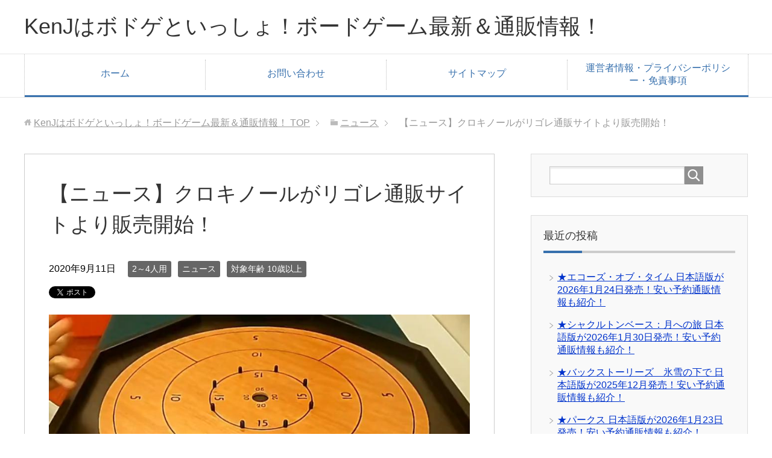

--- FILE ---
content_type: text/html; charset=UTF-8
request_url: https://www.kenj-boardgame.com/kurokinoru/
body_size: 14902
content:
<!DOCTYPE html>
<html lang="ja"
      class="col2">
<head prefix="og: http://ogp.me/ns# fb: http://ogp.me/ns/fb#">

<meta name="google-site-verification" content="qASoV-h7t0kIoth6TWPdhRSOsVa8t5EOkaq0jm5Hp6c" />
	
    <title>【ニュース】クロキノールがリゴレ通販サイトより販売開始！</title>
    <meta charset="UTF-8">
    <meta http-equiv="X-UA-Compatible" content="IE=edge">
	        <meta name="viewport" content="width=device-width, initial-scale=1.0">
			            <meta name="keywords" content="クロキノール,リゴレ,通販">
				            <meta name="description" content="【ニュース】クロキノールがリゴレ通販サイトより販売開始！">
		<link rel="canonical" href="https://www.kenj-boardgame.com/kurokinoru/" />
<meta name='robots' content='max-image-preview:large' />
<link rel='dns-prefetch' href='//www.googletagmanager.com' />
<link rel='dns-prefetch' href='//pagead2.googlesyndication.com' />
<link rel="alternate" type="application/rss+xml" title="KenJはボドゲといっしょ！ボードゲーム最新＆通販情報！ &raquo; フィード" href="https://www.kenj-boardgame.com/feed/" />
<link rel="alternate" type="application/rss+xml" title="KenJはボドゲといっしょ！ボードゲーム最新＆通販情報！ &raquo; コメントフィード" href="https://www.kenj-boardgame.com/comments/feed/" />
<link rel="alternate" title="oEmbed (JSON)" type="application/json+oembed" href="https://www.kenj-boardgame.com/wp-json/oembed/1.0/embed?url=https%3A%2F%2Fwww.kenj-boardgame.com%2Fkurokinoru%2F" />
<link rel="alternate" title="oEmbed (XML)" type="text/xml+oembed" href="https://www.kenj-boardgame.com/wp-json/oembed/1.0/embed?url=https%3A%2F%2Fwww.kenj-boardgame.com%2Fkurokinoru%2F&#038;format=xml" />
<style id='wp-img-auto-sizes-contain-inline-css' type='text/css'>
img:is([sizes=auto i],[sizes^="auto," i]){contain-intrinsic-size:3000px 1500px}
/*# sourceURL=wp-img-auto-sizes-contain-inline-css */
</style>
<style id='wp-emoji-styles-inline-css' type='text/css'>

	img.wp-smiley, img.emoji {
		display: inline !important;
		border: none !important;
		box-shadow: none !important;
		height: 1em !important;
		width: 1em !important;
		margin: 0 0.07em !important;
		vertical-align: -0.1em !important;
		background: none !important;
		padding: 0 !important;
	}
/*# sourceURL=wp-emoji-styles-inline-css */
</style>
<style id='wp-block-library-inline-css' type='text/css'>
:root{--wp-block-synced-color:#7a00df;--wp-block-synced-color--rgb:122,0,223;--wp-bound-block-color:var(--wp-block-synced-color);--wp-editor-canvas-background:#ddd;--wp-admin-theme-color:#007cba;--wp-admin-theme-color--rgb:0,124,186;--wp-admin-theme-color-darker-10:#006ba1;--wp-admin-theme-color-darker-10--rgb:0,107,160.5;--wp-admin-theme-color-darker-20:#005a87;--wp-admin-theme-color-darker-20--rgb:0,90,135;--wp-admin-border-width-focus:2px}@media (min-resolution:192dpi){:root{--wp-admin-border-width-focus:1.5px}}.wp-element-button{cursor:pointer}:root .has-very-light-gray-background-color{background-color:#eee}:root .has-very-dark-gray-background-color{background-color:#313131}:root .has-very-light-gray-color{color:#eee}:root .has-very-dark-gray-color{color:#313131}:root .has-vivid-green-cyan-to-vivid-cyan-blue-gradient-background{background:linear-gradient(135deg,#00d084,#0693e3)}:root .has-purple-crush-gradient-background{background:linear-gradient(135deg,#34e2e4,#4721fb 50%,#ab1dfe)}:root .has-hazy-dawn-gradient-background{background:linear-gradient(135deg,#faaca8,#dad0ec)}:root .has-subdued-olive-gradient-background{background:linear-gradient(135deg,#fafae1,#67a671)}:root .has-atomic-cream-gradient-background{background:linear-gradient(135deg,#fdd79a,#004a59)}:root .has-nightshade-gradient-background{background:linear-gradient(135deg,#330968,#31cdcf)}:root .has-midnight-gradient-background{background:linear-gradient(135deg,#020381,#2874fc)}:root{--wp--preset--font-size--normal:16px;--wp--preset--font-size--huge:42px}.has-regular-font-size{font-size:1em}.has-larger-font-size{font-size:2.625em}.has-normal-font-size{font-size:var(--wp--preset--font-size--normal)}.has-huge-font-size{font-size:var(--wp--preset--font-size--huge)}.has-text-align-center{text-align:center}.has-text-align-left{text-align:left}.has-text-align-right{text-align:right}.has-fit-text{white-space:nowrap!important}#end-resizable-editor-section{display:none}.aligncenter{clear:both}.items-justified-left{justify-content:flex-start}.items-justified-center{justify-content:center}.items-justified-right{justify-content:flex-end}.items-justified-space-between{justify-content:space-between}.screen-reader-text{border:0;clip-path:inset(50%);height:1px;margin:-1px;overflow:hidden;padding:0;position:absolute;width:1px;word-wrap:normal!important}.screen-reader-text:focus{background-color:#ddd;clip-path:none;color:#444;display:block;font-size:1em;height:auto;left:5px;line-height:normal;padding:15px 23px 14px;text-decoration:none;top:5px;width:auto;z-index:100000}html :where(.has-border-color){border-style:solid}html :where([style*=border-top-color]){border-top-style:solid}html :where([style*=border-right-color]){border-right-style:solid}html :where([style*=border-bottom-color]){border-bottom-style:solid}html :where([style*=border-left-color]){border-left-style:solid}html :where([style*=border-width]){border-style:solid}html :where([style*=border-top-width]){border-top-style:solid}html :where([style*=border-right-width]){border-right-style:solid}html :where([style*=border-bottom-width]){border-bottom-style:solid}html :where([style*=border-left-width]){border-left-style:solid}html :where(img[class*=wp-image-]){height:auto;max-width:100%}:where(figure){margin:0 0 1em}html :where(.is-position-sticky){--wp-admin--admin-bar--position-offset:var(--wp-admin--admin-bar--height,0px)}@media screen and (max-width:600px){html :where(.is-position-sticky){--wp-admin--admin-bar--position-offset:0px}}

/*# sourceURL=wp-block-library-inline-css */
</style><style id='global-styles-inline-css' type='text/css'>
:root{--wp--preset--aspect-ratio--square: 1;--wp--preset--aspect-ratio--4-3: 4/3;--wp--preset--aspect-ratio--3-4: 3/4;--wp--preset--aspect-ratio--3-2: 3/2;--wp--preset--aspect-ratio--2-3: 2/3;--wp--preset--aspect-ratio--16-9: 16/9;--wp--preset--aspect-ratio--9-16: 9/16;--wp--preset--color--black: #000000;--wp--preset--color--cyan-bluish-gray: #abb8c3;--wp--preset--color--white: #ffffff;--wp--preset--color--pale-pink: #f78da7;--wp--preset--color--vivid-red: #cf2e2e;--wp--preset--color--luminous-vivid-orange: #ff6900;--wp--preset--color--luminous-vivid-amber: #fcb900;--wp--preset--color--light-green-cyan: #7bdcb5;--wp--preset--color--vivid-green-cyan: #00d084;--wp--preset--color--pale-cyan-blue: #8ed1fc;--wp--preset--color--vivid-cyan-blue: #0693e3;--wp--preset--color--vivid-purple: #9b51e0;--wp--preset--gradient--vivid-cyan-blue-to-vivid-purple: linear-gradient(135deg,rgb(6,147,227) 0%,rgb(155,81,224) 100%);--wp--preset--gradient--light-green-cyan-to-vivid-green-cyan: linear-gradient(135deg,rgb(122,220,180) 0%,rgb(0,208,130) 100%);--wp--preset--gradient--luminous-vivid-amber-to-luminous-vivid-orange: linear-gradient(135deg,rgb(252,185,0) 0%,rgb(255,105,0) 100%);--wp--preset--gradient--luminous-vivid-orange-to-vivid-red: linear-gradient(135deg,rgb(255,105,0) 0%,rgb(207,46,46) 100%);--wp--preset--gradient--very-light-gray-to-cyan-bluish-gray: linear-gradient(135deg,rgb(238,238,238) 0%,rgb(169,184,195) 100%);--wp--preset--gradient--cool-to-warm-spectrum: linear-gradient(135deg,rgb(74,234,220) 0%,rgb(151,120,209) 20%,rgb(207,42,186) 40%,rgb(238,44,130) 60%,rgb(251,105,98) 80%,rgb(254,248,76) 100%);--wp--preset--gradient--blush-light-purple: linear-gradient(135deg,rgb(255,206,236) 0%,rgb(152,150,240) 100%);--wp--preset--gradient--blush-bordeaux: linear-gradient(135deg,rgb(254,205,165) 0%,rgb(254,45,45) 50%,rgb(107,0,62) 100%);--wp--preset--gradient--luminous-dusk: linear-gradient(135deg,rgb(255,203,112) 0%,rgb(199,81,192) 50%,rgb(65,88,208) 100%);--wp--preset--gradient--pale-ocean: linear-gradient(135deg,rgb(255,245,203) 0%,rgb(182,227,212) 50%,rgb(51,167,181) 100%);--wp--preset--gradient--electric-grass: linear-gradient(135deg,rgb(202,248,128) 0%,rgb(113,206,126) 100%);--wp--preset--gradient--midnight: linear-gradient(135deg,rgb(2,3,129) 0%,rgb(40,116,252) 100%);--wp--preset--font-size--small: 13px;--wp--preset--font-size--medium: 20px;--wp--preset--font-size--large: 36px;--wp--preset--font-size--x-large: 42px;--wp--preset--spacing--20: 0.44rem;--wp--preset--spacing--30: 0.67rem;--wp--preset--spacing--40: 1rem;--wp--preset--spacing--50: 1.5rem;--wp--preset--spacing--60: 2.25rem;--wp--preset--spacing--70: 3.38rem;--wp--preset--spacing--80: 5.06rem;--wp--preset--shadow--natural: 6px 6px 9px rgba(0, 0, 0, 0.2);--wp--preset--shadow--deep: 12px 12px 50px rgba(0, 0, 0, 0.4);--wp--preset--shadow--sharp: 6px 6px 0px rgba(0, 0, 0, 0.2);--wp--preset--shadow--outlined: 6px 6px 0px -3px rgb(255, 255, 255), 6px 6px rgb(0, 0, 0);--wp--preset--shadow--crisp: 6px 6px 0px rgb(0, 0, 0);}:where(.is-layout-flex){gap: 0.5em;}:where(.is-layout-grid){gap: 0.5em;}body .is-layout-flex{display: flex;}.is-layout-flex{flex-wrap: wrap;align-items: center;}.is-layout-flex > :is(*, div){margin: 0;}body .is-layout-grid{display: grid;}.is-layout-grid > :is(*, div){margin: 0;}:where(.wp-block-columns.is-layout-flex){gap: 2em;}:where(.wp-block-columns.is-layout-grid){gap: 2em;}:where(.wp-block-post-template.is-layout-flex){gap: 1.25em;}:where(.wp-block-post-template.is-layout-grid){gap: 1.25em;}.has-black-color{color: var(--wp--preset--color--black) !important;}.has-cyan-bluish-gray-color{color: var(--wp--preset--color--cyan-bluish-gray) !important;}.has-white-color{color: var(--wp--preset--color--white) !important;}.has-pale-pink-color{color: var(--wp--preset--color--pale-pink) !important;}.has-vivid-red-color{color: var(--wp--preset--color--vivid-red) !important;}.has-luminous-vivid-orange-color{color: var(--wp--preset--color--luminous-vivid-orange) !important;}.has-luminous-vivid-amber-color{color: var(--wp--preset--color--luminous-vivid-amber) !important;}.has-light-green-cyan-color{color: var(--wp--preset--color--light-green-cyan) !important;}.has-vivid-green-cyan-color{color: var(--wp--preset--color--vivid-green-cyan) !important;}.has-pale-cyan-blue-color{color: var(--wp--preset--color--pale-cyan-blue) !important;}.has-vivid-cyan-blue-color{color: var(--wp--preset--color--vivid-cyan-blue) !important;}.has-vivid-purple-color{color: var(--wp--preset--color--vivid-purple) !important;}.has-black-background-color{background-color: var(--wp--preset--color--black) !important;}.has-cyan-bluish-gray-background-color{background-color: var(--wp--preset--color--cyan-bluish-gray) !important;}.has-white-background-color{background-color: var(--wp--preset--color--white) !important;}.has-pale-pink-background-color{background-color: var(--wp--preset--color--pale-pink) !important;}.has-vivid-red-background-color{background-color: var(--wp--preset--color--vivid-red) !important;}.has-luminous-vivid-orange-background-color{background-color: var(--wp--preset--color--luminous-vivid-orange) !important;}.has-luminous-vivid-amber-background-color{background-color: var(--wp--preset--color--luminous-vivid-amber) !important;}.has-light-green-cyan-background-color{background-color: var(--wp--preset--color--light-green-cyan) !important;}.has-vivid-green-cyan-background-color{background-color: var(--wp--preset--color--vivid-green-cyan) !important;}.has-pale-cyan-blue-background-color{background-color: var(--wp--preset--color--pale-cyan-blue) !important;}.has-vivid-cyan-blue-background-color{background-color: var(--wp--preset--color--vivid-cyan-blue) !important;}.has-vivid-purple-background-color{background-color: var(--wp--preset--color--vivid-purple) !important;}.has-black-border-color{border-color: var(--wp--preset--color--black) !important;}.has-cyan-bluish-gray-border-color{border-color: var(--wp--preset--color--cyan-bluish-gray) !important;}.has-white-border-color{border-color: var(--wp--preset--color--white) !important;}.has-pale-pink-border-color{border-color: var(--wp--preset--color--pale-pink) !important;}.has-vivid-red-border-color{border-color: var(--wp--preset--color--vivid-red) !important;}.has-luminous-vivid-orange-border-color{border-color: var(--wp--preset--color--luminous-vivid-orange) !important;}.has-luminous-vivid-amber-border-color{border-color: var(--wp--preset--color--luminous-vivid-amber) !important;}.has-light-green-cyan-border-color{border-color: var(--wp--preset--color--light-green-cyan) !important;}.has-vivid-green-cyan-border-color{border-color: var(--wp--preset--color--vivid-green-cyan) !important;}.has-pale-cyan-blue-border-color{border-color: var(--wp--preset--color--pale-cyan-blue) !important;}.has-vivid-cyan-blue-border-color{border-color: var(--wp--preset--color--vivid-cyan-blue) !important;}.has-vivid-purple-border-color{border-color: var(--wp--preset--color--vivid-purple) !important;}.has-vivid-cyan-blue-to-vivid-purple-gradient-background{background: var(--wp--preset--gradient--vivid-cyan-blue-to-vivid-purple) !important;}.has-light-green-cyan-to-vivid-green-cyan-gradient-background{background: var(--wp--preset--gradient--light-green-cyan-to-vivid-green-cyan) !important;}.has-luminous-vivid-amber-to-luminous-vivid-orange-gradient-background{background: var(--wp--preset--gradient--luminous-vivid-amber-to-luminous-vivid-orange) !important;}.has-luminous-vivid-orange-to-vivid-red-gradient-background{background: var(--wp--preset--gradient--luminous-vivid-orange-to-vivid-red) !important;}.has-very-light-gray-to-cyan-bluish-gray-gradient-background{background: var(--wp--preset--gradient--very-light-gray-to-cyan-bluish-gray) !important;}.has-cool-to-warm-spectrum-gradient-background{background: var(--wp--preset--gradient--cool-to-warm-spectrum) !important;}.has-blush-light-purple-gradient-background{background: var(--wp--preset--gradient--blush-light-purple) !important;}.has-blush-bordeaux-gradient-background{background: var(--wp--preset--gradient--blush-bordeaux) !important;}.has-luminous-dusk-gradient-background{background: var(--wp--preset--gradient--luminous-dusk) !important;}.has-pale-ocean-gradient-background{background: var(--wp--preset--gradient--pale-ocean) !important;}.has-electric-grass-gradient-background{background: var(--wp--preset--gradient--electric-grass) !important;}.has-midnight-gradient-background{background: var(--wp--preset--gradient--midnight) !important;}.has-small-font-size{font-size: var(--wp--preset--font-size--small) !important;}.has-medium-font-size{font-size: var(--wp--preset--font-size--medium) !important;}.has-large-font-size{font-size: var(--wp--preset--font-size--large) !important;}.has-x-large-font-size{font-size: var(--wp--preset--font-size--x-large) !important;}
/*# sourceURL=global-styles-inline-css */
</style>

<style id='classic-theme-styles-inline-css' type='text/css'>
/*! This file is auto-generated */
.wp-block-button__link{color:#fff;background-color:#32373c;border-radius:9999px;box-shadow:none;text-decoration:none;padding:calc(.667em + 2px) calc(1.333em + 2px);font-size:1.125em}.wp-block-file__button{background:#32373c;color:#fff;text-decoration:none}
/*# sourceURL=/wp-includes/css/classic-themes.min.css */
</style>
<link rel='stylesheet' id='contact-form-7-css' href='https://www.kenj-boardgame.com/wp-content/plugins/contact-form-7/includes/css/styles.css?ver=5.6' type='text/css' media='all' />
<link rel='stylesheet' id='yyi_rinker_stylesheet-css' href='https://www.kenj-boardgame.com/wp-content/plugins/yyi-rinker/css/style.css?v=1.11.1&#038;ver=6.9' type='text/css' media='all' />
<link rel='stylesheet' id='keni_base-css' href='https://www.kenj-boardgame.com/wp-content/themes/keni71_wp_corp_blue_201908271657/base.css?ver=6.9' type='text/css' media='all' />
<link rel='stylesheet' id='keni_rwd-css' href='https://www.kenj-boardgame.com/wp-content/themes/keni71_wp_corp_blue_201908271657/rwd.css?ver=6.9' type='text/css' media='all' />
<script type="text/javascript" src="https://www.kenj-boardgame.com/wp-includes/js/jquery/jquery.min.js?ver=3.7.1" id="jquery-core-js"></script>
<script type="text/javascript" src="https://www.kenj-boardgame.com/wp-includes/js/jquery/jquery-migrate.min.js?ver=3.4.1" id="jquery-migrate-js"></script>
<script type="text/javascript" src="https://www.kenj-boardgame.com/wp-content/plugins/yyi-rinker/js/event-tracking.js?v=1.11.1" id="yyi_rinker_event_tracking_script-js"></script>
<link rel="https://api.w.org/" href="https://www.kenj-boardgame.com/wp-json/" /><link rel="alternate" title="JSON" type="application/json" href="https://www.kenj-boardgame.com/wp-json/wp/v2/posts/4462" /><link rel="EditURI" type="application/rsd+xml" title="RSD" href="https://www.kenj-boardgame.com/xmlrpc.php?rsd" />
<meta name="generator" content="WordPress 6.9" />
<link rel='shortlink' href='https://www.kenj-boardgame.com/?p=4462' />
<meta name="generator" content="Site Kit by Google 1.124.0" /><style>
.yyi-rinker-images {
    display: flex;
    justify-content: center;
    align-items: center;
    position: relative;

}
div.yyi-rinker-image img.yyi-rinker-main-img.hidden {
    display: none;
}

.yyi-rinker-images-arrow {
    cursor: pointer;
    position: absolute;
    top: 50%;
    display: block;
    margin-top: -11px;
    opacity: 0.6;
    width: 22px;
}

.yyi-rinker-images-arrow-left{
    left: -10px;
}
.yyi-rinker-images-arrow-right{
    right: -10px;
}

.yyi-rinker-images-arrow-left.hidden {
    display: none;
}

.yyi-rinker-images-arrow-right.hidden {
    display: none;
}
div.yyi-rinker-contents.yyi-rinker-design-tate  div.yyi-rinker-box{
    flex-direction: column;
}

div.yyi-rinker-contents.yyi-rinker-design-slim div.yyi-rinker-box .yyi-rinker-links {
    flex-direction: column;
}

div.yyi-rinker-contents.yyi-rinker-design-slim div.yyi-rinker-info {
    width: 100%;
}

div.yyi-rinker-contents.yyi-rinker-design-slim .yyi-rinker-title {
    text-align: center;
}

div.yyi-rinker-contents.yyi-rinker-design-slim .yyi-rinker-links {
    text-align: center;
}
div.yyi-rinker-contents.yyi-rinker-design-slim .yyi-rinker-image {
    margin: auto;
}

div.yyi-rinker-contents.yyi-rinker-design-slim div.yyi-rinker-info ul.yyi-rinker-links li {
	align-self: stretch;
}
div.yyi-rinker-contents.yyi-rinker-design-slim div.yyi-rinker-box div.yyi-rinker-info {
	padding: 0;
}
div.yyi-rinker-contents.yyi-rinker-design-slim div.yyi-rinker-box {
	flex-direction: column;
	padding: 14px 5px 0;
}

.yyi-rinker-design-slim div.yyi-rinker-box div.yyi-rinker-info {
	text-align: center;
}

.yyi-rinker-design-slim div.price-box span.price {
	display: block;
}

div.yyi-rinker-contents.yyi-rinker-design-slim div.yyi-rinker-info div.yyi-rinker-title a{
	font-size:16px;
}

div.yyi-rinker-contents.yyi-rinker-design-slim ul.yyi-rinker-links li.amazonkindlelink:before,  div.yyi-rinker-contents.yyi-rinker-design-slim ul.yyi-rinker-links li.amazonlink:before,  div.yyi-rinker-contents.yyi-rinker-design-slim ul.yyi-rinker-links li.rakutenlink:before, div.yyi-rinker-contents.yyi-rinker-design-slim ul.yyi-rinker-links li.yahoolink:before, div.yyi-rinker-contents.yyi-rinker-design-slim ul.yyi-rinker-links li.mercarilink:before {
	font-size:12px;
}

div.yyi-rinker-contents.yyi-rinker-design-slim ul.yyi-rinker-links li a {
	font-size: 13px;
}
.entry-content ul.yyi-rinker-links li {
	padding: 0;
}

div.yyi-rinker-contents .yyi-rinker-attention.attention_desing_right_ribbon {
    width: 89px;
    height: 91px;
    position: absolute;
    top: -1px;
    right: -1px;
    left: auto;
    overflow: hidden;
}

div.yyi-rinker-contents .yyi-rinker-attention.attention_desing_right_ribbon span {
    display: inline-block;
    width: 146px;
    position: absolute;
    padding: 4px 0;
    left: -13px;
    top: 12px;
    text-align: center;
    font-size: 12px;
    line-height: 24px;
    -webkit-transform: rotate(45deg);
    transform: rotate(45deg);
    box-shadow: 0 1px 3px rgba(0, 0, 0, 0.2);
}

div.yyi-rinker-contents .yyi-rinker-attention.attention_desing_right_ribbon {
    background: none;
}
.yyi-rinker-attention.attention_desing_right_ribbon .yyi-rinker-attention-after,
.yyi-rinker-attention.attention_desing_right_ribbon .yyi-rinker-attention-before{
display:none;
}
div.yyi-rinker-use-right_ribbon div.yyi-rinker-title {
    margin-right: 2rem;
}

				</style>
<!-- Site Kit が追加した Google AdSense メタタグ -->
<meta name="google-adsense-platform-account" content="ca-host-pub-2644536267352236">
<meta name="google-adsense-platform-domain" content="sitekit.withgoogle.com">
<!-- Site Kit が追加した End Google AdSense メタタグ -->

<!-- Google AdSense スニペット (Site Kit が追加) -->
<script type="text/javascript" async="async" src="https://pagead2.googlesyndication.com/pagead/js/adsbygoogle.js?client=ca-pub-4199896570760130&amp;host=ca-host-pub-2644536267352236" crossorigin="anonymous"></script>

<!-- (ここまで) Google AdSense スニペット (Site Kit が追加) -->

<!-- Twitter Cards -->
<meta name="twitter:card" content="summary" />
<meta name="twitter:site" content="@KenJboardgame" />
<meta name="twitter:title" content="【ニュース】クロキノールがリゴレ通販サイトより販売開始！" />
<meta name="twitter:description" content="【ニュース】クロキノールがリゴレ通販サイトより販売開始！" />
<meta name="twitter:image" content="https://www.kenj-boardgame.com/wp-content/uploads/2020/09/kn-001.jpg" />
<!--Twitter Cards-->
        <link rel="shortcut icon" type="image/x-icon" href="https://www.kenj-boardgame.com/wp-content/themes/keni71_wp_corp_blue_201908271657/favicon.ico">
        <link rel="apple-touch-icon" href="https://www.kenj-boardgame.com/wp-content/themes/keni71_wp_corp_blue_201908271657/images/apple-touch-icon.png">
        <link rel="apple-touch-icon-precomposed"
              href="https://www.kenj-boardgame.com/wp-content/themes/keni71_wp_corp_blue_201908271657/images/apple-touch-icon.png">
        <link rel="icon" href="https://www.kenj-boardgame.com/wp-content/themes/keni71_wp_corp_blue_201908271657/images/apple-touch-icon.png">
	    <!--[if lt IE 9]>
    <script src="https://www.kenj-boardgame.com/wp-content/themes/keni71_wp_corp_blue_201908271657/js/html5.js"></script><![endif]-->
	<!-- Global site tag (gtag.js) - Google Analytics -->
<script async src="https://www.googletagmanager.com/gtag/js?id=UA-146471352-1"></script>
<script>
  window.dataLayer = window.dataLayer || [];
  function gtag(){dataLayer.push(arguments);}
  gtag('js', new Date());

  gtag('config', 'UA-146471352-1');
</script>


</head>
    <body class="wp-singular post-template-default single single-post postid-4462 single-format-standard wp-theme-keni71_wp_corp_blue_201908271657">
	
    <div class="container">
        <header id="top" class="site-header ">
            <div class="site-header-in">
                <div class="site-header-conts">
					                        <p class="site-title"><a
                                    href="https://www.kenj-boardgame.com">KenJはボドゲといっしょ！ボードゲーム最新＆通販情報！</a>
                        </p>
					                </div>
            </div>
			                <!--▼グローバルナビ-->
                <nav class="global-nav">
                    <div class="global-nav-in">
                        <div class="global-nav-panel"><span class="btn-global-nav icon-gn-menu">メニュー</span></div>
                        <ul id="menu">
							<li class="menu-item menu-item-type-custom menu-item-object-custom menu-item-home menu-item-44"><a href="https://www.kenj-boardgame.com/">ホーム</a></li>
<li class="menu-item menu-item-type-post_type menu-item-object-page menu-item-45"><a href="https://www.kenj-boardgame.com/inquiry/">お問い合わせ</a></li>
<li class="menu-item menu-item-type-post_type menu-item-object-page menu-item-231"><a href="https://www.kenj-boardgame.com/sitemap/">サイトマップ</a></li>
<li class="menu-item menu-item-type-custom menu-item-object-custom menu-item-372"><a href="https://www.kenj-boardgame.com/pp/">運営者情報・プライバシーポリシー・免責事項</a></li>
                        </ul>
                    </div>
                </nav>
                <!--▲グローバルナビ-->
			        </header>
		        <!--▲サイトヘッダー-->

<div class="main-body">
<div class="main-body-in">

		<nav class="breadcrumbs">
			<ol class="breadcrumbs-in" itemscope itemtype="http://schema.org/BreadcrumbList">
				<li class="bcl-first" itemprop="itemListElement" itemscope itemtype="http://schema.org/ListItem">
	<a itemprop="item" href="https://www.kenj-boardgame.com"><span itemprop="name">KenJはボドゲといっしょ！ボードゲーム最新＆通販情報！</span> TOP</a>
	<meta itemprop="position" content="1" />
</li>
<li itemprop="itemListElement" itemscope itemtype="http://schema.org/ListItem">
	<a itemprop="item" href="https://www.kenj-boardgame.com/category/%e3%83%8b%e3%83%a5%e3%83%bc%e3%82%b9/"><span itemprop="name">ニュース</span></a>
	<meta itemprop="position" content="2" />
</li>
<li class="bcl-last">【ニュース】クロキノールがリゴレ通販サイトより販売開始！</li>
			</ol>
		</nav>
	
	<!--▼メインコンテンツ-->
	<main>
	<div class="main-conts">

		<!--記事-->
		<article id="post-4462" class="section-wrap post-4462 post type-post status-publish format-standard has-post-thumbnail category-30 category-306 category-14 tag-315">
			<div class="section-in">

			<header class="article-header">
				<h1 class="section-title" itemprop="headline">【ニュース】クロキノールがリゴレ通販サイトより販売開始！</h1>
				<p class="post-date"><time datetime="2020-09-11" itemprop="datePublished" content="2020-09-11" >2020年9月11日</time></p>
				<meta itemprop="dateModified" content="2020-09-11">
								<div class="post-cat">
<span class="cat cat030" style="background-color: #666;"><a href="https://www.kenj-boardgame.com/category/2%ef%bd%9e4%e4%ba%ba%e7%94%a8/" style="color: #FFF;">2～4人用</a></span>
<span class="cat cat306" style="background-color: #666;"><a href="https://www.kenj-boardgame.com/category/%e3%83%8b%e3%83%a5%e3%83%bc%e3%82%b9/" style="color: #FFF;">ニュース</a></span>
<span class="cat cat014" style="background-color: #666;"><a href="https://www.kenj-boardgame.com/category/%e5%af%be%e8%b1%a1%e5%b9%b4%e9%bd%a2-10%e6%ad%b3%e4%bb%a5%e4%b8%8a/" style="color: #FFF;">対象年齢 10歳以上</a></span>

</div>
				<aside class="sns-list">
<ul>
<li class="sb-tweet">
<a href="https://twitter.com/share" class="twitter-share-button" data-lang="ja">ツイート</a>
</li>
<li class="sb-hatebu">
<a href="http://b.hatena.ne.jp/entry/" class="hatena-bookmark-button" data-hatena-bookmark-layout="simple-balloon" title="Add this entry to Hatena Bookmark."><img src="https://b.st-hatena.com/images/entry-button/button-only@2x.png" alt="Add this entry to Hatena Bookmark." width="20" height="20" style="border: none;" /></a>
</li>
<li class="sb-fb-like">
<div class="fb-like" data-width="110" data-layout="button_count" data-action="like" data-show-faces="false" data-share="false"></div>
</li>
</ul>
</aside>
			</header>

			<div class="article-body">
			<p><img fetchpriority="high" decoding="async" class="aligncenter size-full wp-image-4463" src="https://www.kenj-boardgame.com/wp-content/uploads/2020/09/kn-001.jpg" alt="" width="848" height="478" srcset="https://www.kenj-boardgame.com/wp-content/uploads/2020/09/kn-001.jpg 848w, https://www.kenj-boardgame.com/wp-content/uploads/2020/09/kn-001-300x169.jpg 300w, https://www.kenj-boardgame.com/wp-content/uploads/2020/09/kn-001-768x433.jpg 768w" sizes="(max-width: 848px) 100vw, 848px" /></p>
<p>カナダの伝統おはじきゲーム「<strong>クロキノール</strong>」が、リゴレ公式通販サイトより販売開始しました。</p>
<p>価格は「<strong>定価：12,000円(税込)＋送料別</strong>」。</p>
<p>商品サイズ「<strong>68cm×68cm</strong>」</p>
<p>重量「<strong>3.5kg</strong>」</p>
<p>※⇒<a href="http://www.rigoler.jp/shopdetail/000000000091" target="_blank" rel="noopener noreferrer">クロキノール販売ページはこちら</a></p>
<p>&nbsp;</p>
<p>クロキノールは、自分のディスクを指で弾いて、相手のディスクを押し出したり、より高得点になる場所に狙ったりする「おはじきゲーム」。</p>
<p>「2人」or「4人」で遊ぶことができます。</p>
<p>ルールはとてもシンプルで、</p>
<p>「中央の円の内部にディスクを弾く」<br />
「相手のディスクがボード上にある時は、自分のディスクを相手に当てる」</p>
<p>の2つだけです。</p>
<p>大人も子供もいっしょになって夢中になれるボードゲームとしておすすめ！</p>
<p>このようなボードゲームには「クラスク！」が有名で大人気ですが、このクロキノールもクラスクに通じるような簡単ルールでありながら何度でもプレイしたくなる中毒性があるゲームなのではと思います。</p>
<p>「相手を低い点にして、自分のディスクいかに高い点に弾くのか！」</p>
<p>ワイワイと遊んでも良し、技術を競うような真剣勝負をするも良し、という懐の広さも魅力です！</p>
<p>&nbsp;</p>
<p>ツイッターでも、実際にプレイした多くの方が高い評価をしていますね。</p>
<p>私はリゴレさんの通販サイトから注文して、この記事を記述している本日、届きました。</p>
<p>重さはそうでもないですが、結構デカイです(笑)。まだ開封していませんが、遊ぶのが楽しみです。</p>
<p>下記に、簡単なルール紹介動画を掲載しておきます。</p>
<p><span style="color: #ff0000;"><strong>※動画は音声が出ます。音量に注意！</strong></span></p>
<p><strong>【クロキノールの遊び方(簡易版　字幕に説明がでます。)】</strong><br />
<iframe src="https://www.youtube.com/embed/i6oGuq_SF1U" width="560" height="315" frameborder="0" allowfullscreen="allowfullscreen"></iframe></p>
<p>※⇒<a href="http://www.rigoler.jp/shopdetail/000000000091" target="_blank" rel="noopener noreferrer">クロキノール販売ページはこちら</a></p>
<table style="width: 100%; border-collapse: collapse; border-color: #dff4f7; background-color: #dff4f7;">
<tbody>
<tr>
<td style="width: 100%;">※私のX(旧ツイッター)では、ボードゲームの予約＆通販情報や最新情報を毎日発信しています。ボードゲームが好きな方は、ぜひフォローよろしくお願いいたします。(Xにログインしてご覧ください)<br />
こちら⇒<a href="https://x.com/KenJboardgame" target="_blank" rel="noopener noreferrer">x.com/KenJboardgame</a></td>
</tr>
</tbody>
</table>

<hr />
<p><strong>●クロキノールの詳細</strong></p>
<p><img decoding="async" class="aligncenter size-full wp-image-4464" src="https://www.kenj-boardgame.com/wp-content/uploads/2020/09/kn-002.jpg" alt="" width="634" height="638" srcset="https://www.kenj-boardgame.com/wp-content/uploads/2020/09/kn-002.jpg 634w, https://www.kenj-boardgame.com/wp-content/uploads/2020/09/kn-002-298x300.jpg 298w, https://www.kenj-boardgame.com/wp-content/uploads/2020/09/kn-002-150x150.jpg 150w, https://www.kenj-boardgame.com/wp-content/uploads/2020/09/kn-002-200x200.jpg 200w, https://www.kenj-boardgame.com/wp-content/uploads/2020/09/kn-002-100x100.jpg 100w" sizes="(max-width: 634px) 100vw, 634px" /></p>
<p>・プレイ人数：2人か4人<br />
・対象年齢：10歳<br />
・プレイ時間：約10～30分<br />
・商品サイズ：68cm×68cm<br />
・重量：3.5kg<br />
・価格：定価12,000円(税込)＋送料別<br />
※リゴレ編集の日本語ルール添付</p>
<blockquote class="twitter-tweet">
<p dir="ltr" lang="ja">クロキノール<br />
とっても楽しい、カナダの伝統おはじきゲーム！<br />
アクティビティとしても、大人ゲーマーの真剣勝負としてもみんなが楽しめる懐の広さがあります。<br />
インテリアとしても最高です。</p>
<p>クロキノール、少数入荷です♪<br />
リゴレが編集したルールが添付されます。<a href="https://t.co/raRXEiLLBP">https://t.co/raRXEiLLBP</a></p>
<p>— リゴレ (@rigoler_) <a href="https://twitter.com/rigoler_/status/1303512374570225664?ref_src=twsrc%5Etfw">September 9, 2020</a></p></blockquote>
<p><script async src="https://platform.twitter.com/widgets.js" charset="utf-8"></script></p>
<p><center><br />
<script type="text/javascript">rakuten_design="slide";rakuten_affiliateId="0c1a63fe.33b874e4.0c1a63ff.cfb4b1f3";rakuten_items="ctsmatch";rakuten_genreId="0";rakuten_size="300x250";rakuten_target="_blank";rakuten_theme="gray";rakuten_border="off";rakuten_auto_mode="on";rakuten_genre_title="off";rakuten_recommend="on";rakuten_ts="1570584016550";</script><script type="text/javascript" src="https://xml.affiliate.rakuten.co.jp/widget/js/rakuten_widget.js"></script></center></p>


			</div><!--article-body-->

			<aside class="sns-list">
<ul>
<li class="sb-tweet">
<a href="https://twitter.com/share" class="twitter-share-button" data-lang="ja">ツイート</a>
</li>
<li class="sb-hatebu">
<a href="http://b.hatena.ne.jp/entry/" class="hatena-bookmark-button" data-hatena-bookmark-layout="simple-balloon" title="Add this entry to Hatena Bookmark."><img src="https://b.st-hatena.com/images/entry-button/button-only@2x.png" alt="Add this entry to Hatena Bookmark." width="20" height="20" style="border: none;" /></a>
</li>
<li class="sb-fb-like">
<div class="fb-like" data-width="110" data-layout="button_count" data-action="like" data-show-faces="false" data-share="false"></div>
</li>
</ul>
</aside>
			
						<div class="post-tag">
			<p>タグ : <a href="https://www.kenj-boardgame.com/tag/%e3%83%8b%e3%83%a5%e3%83%bc%e3%82%b9/" rel="tag">ニュース</a></p>
			</div>
			<div class="contents related-articles related-articles-thumbs01">
<h2 id="keni-relatedposts">関連記事</h2>
<ul class="keni-relatedposts-list">
<li><div class="related-thumb"><a href="https://www.kenj-boardgame.com/boardgame-sell-hobisute-2025-10-03/" title="【ニュース】紅楽特売祭！ボードゲームセール2025がホビステオンラインで開催！"><img src="https://www.kenj-boardgame.com/wp-content/uploads/2025/10/001-rei-100x100.jpg" class="relation-image"></a></div><p><a href="https://www.kenj-boardgame.com/boardgame-sell-hobisute-2025-10-03/" title="【ニュース】紅楽特売祭！ボードゲームセール2025がホビステオンラインで開催！">【ニュース】紅楽特売祭！ボードゲームセール2025がホビステオンラインで開催！</a></p></li>
<li><div class="related-thumb"><a href="https://www.kenj-boardgame.com/news-spiel-des-jahres-2025/" title="【ニュース】2025年ドイツ年間ゲーム大賞、3作品が決定！日本人が初受賞！"><img src="https://www.kenj-boardgame.com/wp-content/uploads/2025/08/000-2-100x100.png" class="relation-image"></a></div><p><a href="https://www.kenj-boardgame.com/news-spiel-des-jahres-2025/" title="【ニュース】2025年ドイツ年間ゲーム大賞、3作品が決定！日本人が初受賞！">【ニュース】2025年ドイツ年間ゲーム大賞、3作品が決定！日本人が初受賞！</a></p></li>
<li><div class="related-thumb"><a href="https://www.kenj-boardgame.com/news-hobibako-2025-08/" title="【ボドゲ福袋】ホビステオンラインにてボードゲームびっくり箱「ほびばこ-Lite-」予約開始！"><img src="https://www.kenj-boardgame.com/wp-content/uploads/2025/08/001-003-100x100.jpg" class="relation-image"></a></div><p><a href="https://www.kenj-boardgame.com/news-hobibako-2025-08/" title="【ボドゲ福袋】ホビステオンラインにてボードゲームびっくり箱「ほびばこ-Lite-」予約開始！">【ボドゲ福袋】ホビステオンラインにてボードゲームびっくり箱「ほびばこ-Lite-」予約開始！</a></p></li>
<li><div class="related-thumb"><a href="https://www.kenj-boardgame.com/tfm-spromo-2024/" title="★テラフォーミング・マーズ シーズンプロモカードセット2024が予約開始！"><img src="https://www.kenj-boardgame.com/wp-content/uploads/2025/06/tera-puromo-001-100x100.jpg" class="relation-image"></a></div><p><a href="https://www.kenj-boardgame.com/tfm-spromo-2024/" title="★テラフォーミング・マーズ シーズンプロモカードセット2024が予約開始！">★テラフォーミング・マーズ シーズンプロモカードセット2024が予約開始！</a></p></li>
<li><div class="related-thumb"><a href="https://www.kenj-boardgame.com/news-hobibako-2025-06/" title="【ボドゲ福袋】ホビステオンラインにてボードゲームびっくり箱 〜ほびばこ 爆誕〜 予約開始！"><img src="https://www.kenj-boardgame.com/wp-content/uploads/2025/06/001-001-100x100.jpg" class="relation-image"></a></div><p><a href="https://www.kenj-boardgame.com/news-hobibako-2025-06/" title="【ボドゲ福袋】ホビステオンラインにてボードゲームびっくり箱 〜ほびばこ 爆誕〜 予約開始！">【ボドゲ福袋】ホビステオンラインにてボードゲームびっくり箱 〜ほびばこ 爆誕〜 予約開始！</a></p></li>
</ul>
</div>
			<div class="page-nav-bf cont-nav">
<p class="page-nav-next">「<a href="https://www.kenj-boardgame.com/news-where-am-i-alice-in-a-mad-tea-party/" rel="next">【ニュース】Where am I ? Alice in a Mad Tea Partyのクラファン開催！アリスのお茶会ボードゲーム</a>」</p>
<p class="page-nav-prev">「<a href="https://www.kenj-boardgame.com/fauna/" rel="prev">ファウナ(fauna)日本語版ボードゲーム通販購入!割引価格の販売店(2013年1月発売)</a>」</p>
			</div>
			
			<section id="comments" class="comments-area">
			
<!-- You can start editing here. -->


			<!-- If comments are closed. -->
		<!--<p class="nocomments">コメントは受け付けていません。</p>-->

			</section>

			</div><!--section-in-->
		</article><!--記事-->


	</div><!--main-conts-->
	</main>
	<!--▲メインコンテンツ-->

	    <!--▼サブコンテンツ-->
    <aside class="sub-conts sidebar">
		<section id="search-2" class="section-wrap widget-conts widget_search"><div class="section-in"><form method="get" id="searchform" action="https://www.kenj-boardgame.com/">
	<div class="search-box">
		<input class="search" type="text" value="" name="s" id="s"><button id="searchsubmit" class="btn-search"><img alt="検索" width="32" height="20" src="https://www.kenj-boardgame.com/wp-content/themes/keni71_wp_corp_blue_201908271657/images/icon/icon-btn-search.png"></button>
	</div>
</form></div></section>
		<section id="recent-posts-2" class="section-wrap widget-conts widget_recent_entries"><div class="section-in">
		<h3 class="section-title">最近の投稿</h3>
		<ul>
											<li>
					<a href="https://www.kenj-boardgame.com/echoes-of-time/">★エコーズ・オブ・タイム 日本語版が2026年1月24日発売！安い予約通販情報も紹介！</a>
									</li>
											<li>
					<a href="https://www.kenj-boardgame.com/shackleton-basea-journey-to-the-moon/">★シャクルトンベース：月への旅 日本語版が2026年1月30日発売！安い予約通販情報も紹介！</a>
									</li>
											<li>
					<a href="https://www.kenj-boardgame.com/backstories-alone-under-the-ice/">★バックストーリーズ　氷雪の下で 日本語版が2025年12月発売！安い予約通販情報も紹介！</a>
									</li>
											<li>
					<a href="https://www.kenj-boardgame.com/parks-2nd-edition/">★パークス 日本語版が2026年1月23日発売！安い予約通販情報も紹介！</a>
									</li>
											<li>
					<a href="https://www.kenj-boardgame.com/news-hobibako-2025-12/">【ニュース】ほびばこ年末年始(ボドゲ福袋)がホビーステーションで26日(金)12時より販売開始！</a>
									</li>
					</ul>

		</div></section><section id="categories-2" class="section-wrap widget-conts widget_categories"><div class="section-in"><h3 class="section-title">カテゴリー</h3>
			<ul>
					<li class="cat-item cat-item-21"><a href="https://www.kenj-boardgame.com/category/1%e4%ba%ba%e3%81%a7%e9%81%8a%e3%81%b9%e3%82%8b/">1人で遊べる</a>
</li>
	<li class="cat-item cat-item-287"><a href="https://www.kenj-boardgame.com/category/1%e4%ba%ba%e5%b0%82%e7%94%a8/">1人専用</a>
</li>
	<li class="cat-item cat-item-296"><a href="https://www.kenj-boardgame.com/category/1%ef%bd%9e2%e4%ba%ba%e7%94%a8/">1～2人用</a>
</li>
	<li class="cat-item cat-item-87"><a href="https://www.kenj-boardgame.com/category/1%ef%bd%9e4%e4%ba%ba%e7%94%a8/">1～4人用</a>
</li>
	<li class="cat-item cat-item-22"><a href="https://www.kenj-boardgame.com/category/2%e4%ba%ba%e5%b0%82%e7%94%a8/">2人専用</a>
</li>
	<li class="cat-item cat-item-30"><a href="https://www.kenj-boardgame.com/category/2%ef%bd%9e4%e4%ba%ba%e7%94%a8/">2～4人用</a>
</li>
	<li class="cat-item cat-item-47"><a href="https://www.kenj-boardgame.com/category/2%ef%bd%9e5%e4%ba%ba%e7%94%a8/">2～5人用</a>
</li>
	<li class="cat-item cat-item-39"><a href="https://www.kenj-boardgame.com/category/2%ef%bd%9e6%e4%ba%ba%e7%94%a8/">2～6人用</a>
</li>
	<li class="cat-item cat-item-319"><a href="https://www.kenj-boardgame.com/category/2%ef%bd%9e7%e4%ba%ba%e7%94%a8/">2～7人用</a>
</li>
	<li class="cat-item cat-item-43"><a href="https://www.kenj-boardgame.com/category/2%ef%bd%9e8%e4%ba%ba%e4%bb%a5%e4%b8%8a/">2～8人以上</a>
</li>
	<li class="cat-item cat-item-278"><a href="https://www.kenj-boardgame.com/category/2%ef%bd%9e8%e4%ba%ba%e7%94%a8/">2～8人用</a>
</li>
	<li class="cat-item cat-item-197"><a href="https://www.kenj-boardgame.com/category/3%ef%bd%9e4%e4%ba%ba%e7%94%a8/">3～4人用</a>
</li>
	<li class="cat-item cat-item-66"><a href="https://www.kenj-boardgame.com/category/3%ef%bd%9e5%e4%ba%ba%e7%94%a8/">3～5人用</a>
</li>
	<li class="cat-item cat-item-51"><a href="https://www.kenj-boardgame.com/category/3%ef%bd%9e6%e4%ba%ba%e7%94%a8/">3～6人用</a>
</li>
	<li class="cat-item cat-item-35"><a href="https://www.kenj-boardgame.com/category/3%ef%bd%9e7%e4%ba%ba/">3～7人</a>
</li>
	<li class="cat-item cat-item-252"><a href="https://www.kenj-boardgame.com/category/3%ef%bd%9e8%e4%ba%ba%e4%bb%a5%e4%b8%8a/">3～8人以上</a>
</li>
	<li class="cat-item cat-item-159"><a href="https://www.kenj-boardgame.com/category/3%ef%bd%9e8%e4%ba%ba%e7%94%a8/">3～8人用</a>
</li>
	<li class="cat-item cat-item-330"><a href="https://www.kenj-boardgame.com/category/4%ef%bd%9e5%e4%ba%ba%e7%94%a8/">4～5人用</a>
</li>
	<li class="cat-item cat-item-98"><a href="https://www.kenj-boardgame.com/category/4%ef%bd%9e6%e4%ba%ba%e7%94%a8/">4～6人用</a>
</li>
	<li class="cat-item cat-item-316"><a href="https://www.kenj-boardgame.com/category/4%ef%bd%9e7%e4%ba%ba%e7%94%a8/">4～7人用</a>
</li>
	<li class="cat-item cat-item-49"><a href="https://www.kenj-boardgame.com/category/4%ef%bd%9e8%e4%ba%ba%e4%bb%a5%e4%b8%8a/">4～8人以上</a>
</li>
	<li class="cat-item cat-item-33"><a href="https://www.kenj-boardgame.com/category/4%ef%bd%9e8%e4%ba%ba%e7%94%a8/">4～8人用</a>
</li>
	<li class="cat-item cat-item-276"><a href="https://www.kenj-boardgame.com/category/5%ef%bd%9e6%e4%ba%ba%e7%94%a8/">5～6人用</a>
</li>
	<li class="cat-item cat-item-325"><a href="https://www.kenj-boardgame.com/category/6%ef%bd%9e7%e4%ba%ba%e7%94%a8/">6～7人用</a>
</li>
	<li class="cat-item cat-item-312"><a href="https://www.kenj-boardgame.com/category/7%ef%bd%9e8%e4%ba%ba%e4%bb%a5%e4%b8%8a/">7～8人以上</a>
</li>
	<li class="cat-item cat-item-79"><a href="https://www.kenj-boardgame.com/category/%e3%81%9d%e3%81%ae%e4%bb%96/">その他</a>
</li>
	<li class="cat-item cat-item-272"><a href="https://www.kenj-boardgame.com/category/%e3%82%a2%e3%83%96%e3%82%b9%e3%83%88%e3%83%a9%e3%82%af%e3%83%88/">アブストラクト</a>
</li>
	<li class="cat-item cat-item-24"><a href="https://www.kenj-boardgame.com/category/%e3%82%ab%e3%83%bc%e3%83%89%e3%82%b2%e3%83%bc%e3%83%a0/">カードゲーム</a>
</li>
	<li class="cat-item cat-item-71"><a href="https://www.kenj-boardgame.com/category/%e3%82%b3%e3%83%a9%e3%83%a0/">コラム</a>
</li>
	<li class="cat-item cat-item-80"><a href="https://www.kenj-boardgame.com/category/%e3%82%b9%e3%83%aa%e3%83%bc%e3%83%96%e3%81%a8%e5%8f%8e%e7%b4%8d/">スリーブと収納</a>
</li>
	<li class="cat-item cat-item-264"><a href="https://www.kenj-boardgame.com/category/%e3%82%be%e3%83%b3%e3%83%93/">ゾンビ</a>
</li>
	<li class="cat-item cat-item-63"><a href="https://www.kenj-boardgame.com/category/%e3%83%80%e3%82%a4%e3%82%b9%e3%82%b2%e3%83%bc%e3%83%a0/">ダイスゲーム</a>
</li>
	<li class="cat-item cat-item-308"><a href="https://www.kenj-boardgame.com/category/%e3%83%84%e3%82%a4%e3%83%83%e3%82%bf%e3%83%bc%e3%81%a7%e3%83%9c%e3%83%89%e3%82%b2%e6%83%85%e5%a0%b1%e7%99%ba%e4%bf%a1%e4%b8%ad%ef%bc%81/">ツイッターでボドゲ情報発信中！</a>
</li>
	<li class="cat-item cat-item-298"><a href="https://www.kenj-boardgame.com/category/%e3%83%89%e3%82%a4%e3%83%84%e5%b9%b4%e9%96%93%e3%82%b2%e3%83%bc%e3%83%a0%e5%a4%a7%e8%b3%9e/">ドイツ年間ゲーム大賞</a>
</li>
	<li class="cat-item cat-item-306"><a href="https://www.kenj-boardgame.com/category/%e3%83%8b%e3%83%a5%e3%83%bc%e3%82%b9/">ニュース</a>
</li>
	<li class="cat-item cat-item-192"><a href="https://www.kenj-boardgame.com/category/%e3%83%91%e3%82%ba%e3%83%ab%e7%b3%bb/">パズル系</a>
</li>
	<li class="cat-item cat-item-45"><a href="https://www.kenj-boardgame.com/category/%e3%83%91%e3%83%bc%e3%83%86%e3%82%a3%e3%83%bc%e3%82%b2%e3%83%bc%e3%83%a0/">パーティーゲーム</a>
</li>
	<li class="cat-item cat-item-7"><a href="https://www.kenj-boardgame.com/category/%e3%83%95%e3%82%a1%e3%83%9f%e3%83%aa%e3%83%bc%e3%82%b2%e3%83%bc%e3%83%a0/">ファミリーゲーム</a>
</li>
	<li class="cat-item cat-item-1"><a href="https://www.kenj-boardgame.com/category/pp/">プライバシー・ポリシー・免責事項</a>
</li>
	<li class="cat-item cat-item-76"><a href="https://www.kenj-boardgame.com/category/%e3%83%9c%e3%83%89%e3%82%b2%e9%96%a2%e9%80%a3%e3%82%a2%e3%82%a4%e3%83%86%e3%83%a0/">ボドゲ関連アイテム</a>
</li>
	<li class="cat-item cat-item-174"><a href="https://www.kenj-boardgame.com/category/%e3%83%9c%e3%83%bc%e3%83%89%e3%82%b2%e3%83%bc%e3%83%a0%e4%ba%ba%e6%b0%97%e3%83%a9%e3%83%b3%e3%82%ad%e3%83%b3%e3%82%b0%ef%bc%81/">ボードゲーム人気ランキング！</a>
</li>
	<li class="cat-item cat-item-156"><a href="https://www.kenj-boardgame.com/category/%e3%83%9c%e3%83%bc%e3%83%89%e3%82%b2%e3%83%bc%e3%83%a0%e6%81%90%e6%80%96%e8%a9%b1/">ボードゲーム恐怖話</a>
</li>
	<li class="cat-item cat-item-286"><a href="https://www.kenj-boardgame.com/category/%e3%83%9c%e3%83%bc%e3%83%89%e3%82%b2%e3%83%bc%e3%83%a0%e7%a6%8f%e8%a2%8b/">ボードゲーム福袋</a>
</li>
	<li class="cat-item cat-item-167"><a href="https://www.kenj-boardgame.com/category/%e3%83%9e%e3%83%bc%e3%83%80%e3%83%bc%e3%83%9f%e3%82%b9%e3%83%86%e3%83%aa%e3%83%bc/">マーダーミステリー</a>
</li>
	<li class="cat-item cat-item-75"><a href="https://www.kenj-boardgame.com/category/%e3%83%aa%e3%82%a2%e3%83%ab%e3%82%bf%e3%82%a4%e3%83%a0/">リアルタイム</a>
</li>
	<li class="cat-item cat-item-70"><a href="https://www.kenj-boardgame.com/category/%e3%83%ac%e3%83%93%e3%83%a5%e3%83%bc%e3%83%bb%e8%a9%95%e4%be%a1%ef%bc%81/">レビュー・評価！</a>
</li>
	<li class="cat-item cat-item-289"><a href="https://www.kenj-boardgame.com/category/%e4%ba%ba%e7%8b%bc/">人狼</a>
</li>
	<li class="cat-item cat-item-341"><a href="https://www.kenj-boardgame.com/category/%e5%86%8d%e8%b2%a9/">再販</a>
</li>
	<li class="cat-item cat-item-122"><a href="https://www.kenj-boardgame.com/category/%e5%8d%94%e5%8a%9b%e3%82%b2%e3%83%bc%e3%83%a0/">協力ゲーム</a>
</li>
	<li class="cat-item cat-item-226"><a href="https://www.kenj-boardgame.com/category/%e5%a4%9a%e4%ba%ba%e6%95%b0/">多人数</a>
</li>
	<li class="cat-item cat-item-223"><a href="https://www.kenj-boardgame.com/category/%e5%ad%90%e4%be%9b%e3%81%ab%e3%81%8a%e3%81%99%e3%81%99%e3%82%81%e3%81%ae%e3%83%9c%e3%83%bc%e3%83%89%e3%82%b2%e3%83%bc%e3%83%a0/">子供におすすめのボードゲーム</a>
</li>
	<li class="cat-item cat-item-14"><a href="https://www.kenj-boardgame.com/category/%e5%af%be%e8%b1%a1%e5%b9%b4%e9%bd%a2-10%e6%ad%b3%e4%bb%a5%e4%b8%8a/">対象年齢 10歳以上</a>
</li>
	<li class="cat-item cat-item-8"><a href="https://www.kenj-boardgame.com/category/%e5%af%be%e8%b1%a1%e5%b9%b4%e9%bd%a2-5%e6%ad%b3%e4%bb%a5%e4%b8%8a/">対象年齢 5歳以上</a>
</li>
	<li class="cat-item cat-item-40"><a href="https://www.kenj-boardgame.com/category/%e5%af%be%e8%b1%a1%e5%b9%b4%e9%bd%a2-8%e6%ad%b3%e4%bb%a5%e4%b8%8a/">対象年齢 8歳以上</a>
</li>
	<li class="cat-item cat-item-81"><a href="https://www.kenj-boardgame.com/category/%e5%af%be%e8%b1%a1%e5%b9%b4%e9%bd%a2-9%e6%ad%b3%e4%bb%a5%e4%b8%8a/">対象年齢 9歳以上</a>
</li>
	<li class="cat-item cat-item-32"><a href="https://www.kenj-boardgame.com/category/%e5%af%be%e8%b1%a1%e5%b9%b4%e9%bd%a212%e6%ad%b3%e4%bb%a5%e4%b8%8a/">対象年齢12歳以上</a>
</li>
	<li class="cat-item cat-item-28"><a href="https://www.kenj-boardgame.com/category/%e5%af%be%e8%b1%a1%e5%b9%b4%e9%bd%a213%e6%ad%b3%e4%bb%a5%e4%b8%8a/">対象年齢13歳以上</a>
</li>
	<li class="cat-item cat-item-36"><a href="https://www.kenj-boardgame.com/category/%e5%af%be%e8%b1%a1%e5%b9%b4%e9%bd%a214%e6%ad%b3%e4%bb%a5%e4%b8%8a/">対象年齢14歳以上</a>
</li>
	<li class="cat-item cat-item-204"><a href="https://www.kenj-boardgame.com/category/%e5%af%be%e8%b1%a1%e5%b9%b4%e9%bd%a215%e6%ad%b3%e4%bb%a5%e4%b8%8a/">対象年齢15歳以上</a>
</li>
	<li class="cat-item cat-item-257"><a href="https://www.kenj-boardgame.com/category/%e5%af%be%e8%b1%a1%e5%b9%b4%e9%bd%a216%e6%ad%b3%e4%bb%a5%e4%b8%8a/">対象年齢16歳以上</a>
</li>
	<li class="cat-item cat-item-284"><a href="https://www.kenj-boardgame.com/category/%e5%af%be%e8%b1%a1%e5%b9%b4%e9%bd%a218%e6%ad%b3%e4%bb%a5%e4%b8%8a/">対象年齢18歳以上</a>
</li>
	<li class="cat-item cat-item-224"><a href="https://www.kenj-boardgame.com/category/%e5%af%be%e8%b1%a1%e5%b9%b4%e9%bd%a24%e6%ad%b3%e4%bb%a5%e4%b8%8a/">対象年齢4歳以上</a>
</li>
	<li class="cat-item cat-item-67"><a href="https://www.kenj-boardgame.com/category/%e5%af%be%e8%b1%a1%e5%b9%b4%e9%bd%a26%e6%ad%b3%e4%bb%a5%e4%b8%8a/">対象年齢6歳以上</a>
</li>
	<li class="cat-item cat-item-121"><a href="https://www.kenj-boardgame.com/category/%e5%af%be%e8%b1%a1%e5%b9%b4%e9%bd%a27%e6%ad%b3%e4%bb%a5%e4%b8%8a/">対象年齢7歳以上</a>
</li>
	<li class="cat-item cat-item-3"><a href="https://www.kenj-boardgame.com/category/%e6%8b%a1%e5%bc%b5%e3%82%bb%e3%83%83%e3%83%88/">拡張セット</a>
</li>
	<li class="cat-item cat-item-58"><a href="https://www.kenj-boardgame.com/category/%e6%8e%a8%e7%90%86%e3%83%bb%e8%ac%8e%e8%a7%a3%e3%81%8d/">推理・謎解き</a>
</li>
	<li class="cat-item cat-item-52"><a href="https://www.kenj-boardgame.com/category/%e6%ad%a3%e4%bd%93%e9%9a%a0%e5%8c%bf/">正体隠匿</a>
</li>
	<li class="cat-item cat-item-82"><a href="https://www.kenj-boardgame.com/category/%e7%a9%8d%e3%81%bf%e3%82%b2%e3%83%bc/">積みゲー</a>
</li>
	<li class="cat-item cat-item-118"><a href="https://www.kenj-boardgame.com/category/%e7%ab%b6%e3%82%8a/">競り</a>
</li>
	<li class="cat-item cat-item-100"><a href="https://www.kenj-boardgame.com/category/%e8%b1%aa%e8%8f%af%e3%82%b3%e3%83%b3%e3%83%9d%e3%83%bc%e3%83%8d%e3%83%b3%e3%83%88/">豪華コンポーネント</a>
</li>
			</ul>

			</div></section><section id="text-2" class="section-wrap widget-conts widget_text"><div class="section-in"><h3 class="section-title">ツイッターで通販情報 発信中！</h3>			<div class="textwidget"><p><a class="twitter-timeline" data-height="600" href="https://twitter.com/KenJboardgame?ref_src=twsrc%5Etfw">Tweets by KenJboardgame</a> <script async src="https://platform.twitter.com/widgets.js" charset="utf-8"></script></p>
</div>
		</div></section>    </aside>
    <!--▲サブコンテンツ-->

	
</div>
</div>

<!--▼サイトフッター-->
<footer class="site-footer">
	<div class="site-footer-in">
	<div class="site-footer-conts">
		<ul class="site-footer-nav"><li id="menu-item-260" class="menu-item menu-item-type-post_type menu-item-object-post menu-item-260"><a href="https://www.kenj-boardgame.com/pp/">運営者情報・プライバシーポリシー・免責事項</a></li>
</ul>
	</div>
	</div>
	<div class="copyright">
		<p><small>(C) 2019 KenJはボドゲといっしょ！ボードゲーム最新＆通販情報！</small></p>
	</div>
</footer>
<!--▲サイトフッター-->


<!--▼ページトップ-->
<p class="page-top"><a href="#top"><img class="over" src="https://www.kenj-boardgame.com/wp-content/themes/keni71_wp_corp_blue_201908271657/images/common/page-top_off.png" width="80" height="80" alt="ページの先頭へ"></a></p>
<!--▲ページトップ-->

</div><!--container-->

<script type="speculationrules">
{"prefetch":[{"source":"document","where":{"and":[{"href_matches":"/*"},{"not":{"href_matches":["/wp-*.php","/wp-admin/*","/wp-content/uploads/*","/wp-content/*","/wp-content/plugins/*","/wp-content/themes/keni71_wp_corp_blue_201908271657/*","/*\\?(.+)"]}},{"not":{"selector_matches":"a[rel~=\"nofollow\"]"}},{"not":{"selector_matches":".no-prefetch, .no-prefetch a"}}]},"eagerness":"conservative"}]}
</script>
<script type="text/javascript" src="https://www.kenj-boardgame.com/wp-includes/js/dist/vendor/wp-polyfill.min.js?ver=3.15.0" id="wp-polyfill-js"></script>
<script type="text/javascript" id="contact-form-7-js-extra">
/* <![CDATA[ */
var wpcf7 = {"api":{"root":"https://www.kenj-boardgame.com/wp-json/","namespace":"contact-form-7/v1"}};
//# sourceURL=contact-form-7-js-extra
/* ]]> */
</script>
<script type="text/javascript" src="https://www.kenj-boardgame.com/wp-content/plugins/contact-form-7/includes/js/index.js?ver=5.6" id="contact-form-7-js"></script>
<script type="text/javascript" src="https://www.kenj-boardgame.com/wp-content/themes/keni71_wp_corp_blue_201908271657/js/socialButton.js?ver=6.9" id="my-social-js"></script>
<script type="text/javascript" src="https://www.kenj-boardgame.com/wp-content/themes/keni71_wp_corp_blue_201908271657/js/keni_toc.js?ver=6.9" id="my-toc-js"></script>
<script type="text/javascript" src="https://www.kenj-boardgame.com/wp-content/themes/keni71_wp_corp_blue_201908271657/js/utility.js?ver=6.9" id="my-utility-js"></script>
<script id="wp-emoji-settings" type="application/json">
{"baseUrl":"https://s.w.org/images/core/emoji/17.0.2/72x72/","ext":".png","svgUrl":"https://s.w.org/images/core/emoji/17.0.2/svg/","svgExt":".svg","source":{"concatemoji":"https://www.kenj-boardgame.com/wp-includes/js/wp-emoji-release.min.js?ver=6.9"}}
</script>
<script type="module">
/* <![CDATA[ */
/*! This file is auto-generated */
const a=JSON.parse(document.getElementById("wp-emoji-settings").textContent),o=(window._wpemojiSettings=a,"wpEmojiSettingsSupports"),s=["flag","emoji"];function i(e){try{var t={supportTests:e,timestamp:(new Date).valueOf()};sessionStorage.setItem(o,JSON.stringify(t))}catch(e){}}function c(e,t,n){e.clearRect(0,0,e.canvas.width,e.canvas.height),e.fillText(t,0,0);t=new Uint32Array(e.getImageData(0,0,e.canvas.width,e.canvas.height).data);e.clearRect(0,0,e.canvas.width,e.canvas.height),e.fillText(n,0,0);const a=new Uint32Array(e.getImageData(0,0,e.canvas.width,e.canvas.height).data);return t.every((e,t)=>e===a[t])}function p(e,t){e.clearRect(0,0,e.canvas.width,e.canvas.height),e.fillText(t,0,0);var n=e.getImageData(16,16,1,1);for(let e=0;e<n.data.length;e++)if(0!==n.data[e])return!1;return!0}function u(e,t,n,a){switch(t){case"flag":return n(e,"\ud83c\udff3\ufe0f\u200d\u26a7\ufe0f","\ud83c\udff3\ufe0f\u200b\u26a7\ufe0f")?!1:!n(e,"\ud83c\udde8\ud83c\uddf6","\ud83c\udde8\u200b\ud83c\uddf6")&&!n(e,"\ud83c\udff4\udb40\udc67\udb40\udc62\udb40\udc65\udb40\udc6e\udb40\udc67\udb40\udc7f","\ud83c\udff4\u200b\udb40\udc67\u200b\udb40\udc62\u200b\udb40\udc65\u200b\udb40\udc6e\u200b\udb40\udc67\u200b\udb40\udc7f");case"emoji":return!a(e,"\ud83e\u1fac8")}return!1}function f(e,t,n,a){let r;const o=(r="undefined"!=typeof WorkerGlobalScope&&self instanceof WorkerGlobalScope?new OffscreenCanvas(300,150):document.createElement("canvas")).getContext("2d",{willReadFrequently:!0}),s=(o.textBaseline="top",o.font="600 32px Arial",{});return e.forEach(e=>{s[e]=t(o,e,n,a)}),s}function r(e){var t=document.createElement("script");t.src=e,t.defer=!0,document.head.appendChild(t)}a.supports={everything:!0,everythingExceptFlag:!0},new Promise(t=>{let n=function(){try{var e=JSON.parse(sessionStorage.getItem(o));if("object"==typeof e&&"number"==typeof e.timestamp&&(new Date).valueOf()<e.timestamp+604800&&"object"==typeof e.supportTests)return e.supportTests}catch(e){}return null}();if(!n){if("undefined"!=typeof Worker&&"undefined"!=typeof OffscreenCanvas&&"undefined"!=typeof URL&&URL.createObjectURL&&"undefined"!=typeof Blob)try{var e="postMessage("+f.toString()+"("+[JSON.stringify(s),u.toString(),c.toString(),p.toString()].join(",")+"));",a=new Blob([e],{type:"text/javascript"});const r=new Worker(URL.createObjectURL(a),{name:"wpTestEmojiSupports"});return void(r.onmessage=e=>{i(n=e.data),r.terminate(),t(n)})}catch(e){}i(n=f(s,u,c,p))}t(n)}).then(e=>{for(const n in e)a.supports[n]=e[n],a.supports.everything=a.supports.everything&&a.supports[n],"flag"!==n&&(a.supports.everythingExceptFlag=a.supports.everythingExceptFlag&&a.supports[n]);var t;a.supports.everythingExceptFlag=a.supports.everythingExceptFlag&&!a.supports.flag,a.supports.everything||((t=a.source||{}).concatemoji?r(t.concatemoji):t.wpemoji&&t.twemoji&&(r(t.twemoji),r(t.wpemoji)))});
//# sourceURL=https://www.kenj-boardgame.com/wp-includes/js/wp-emoji-loader.min.js
/* ]]> */
</script>
	

</body>
</html>

--- FILE ---
content_type: text/html; charset=utf-8
request_url: https://www.google.com/recaptcha/api2/aframe
body_size: 259
content:
<!DOCTYPE HTML><html><head><meta http-equiv="content-type" content="text/html; charset=UTF-8"></head><body><script nonce="9CHDkyI3QjBedAiauHiMPQ">/** Anti-fraud and anti-abuse applications only. See google.com/recaptcha */ try{var clients={'sodar':'https://pagead2.googlesyndication.com/pagead/sodar?'};window.addEventListener("message",function(a){try{if(a.source===window.parent){var b=JSON.parse(a.data);var c=clients[b['id']];if(c){var d=document.createElement('img');d.src=c+b['params']+'&rc='+(localStorage.getItem("rc::a")?sessionStorage.getItem("rc::b"):"");window.document.body.appendChild(d);sessionStorage.setItem("rc::e",parseInt(sessionStorage.getItem("rc::e")||0)+1);localStorage.setItem("rc::h",'1768895756843');}}}catch(b){}});window.parent.postMessage("_grecaptcha_ready", "*");}catch(b){}</script></body></html>